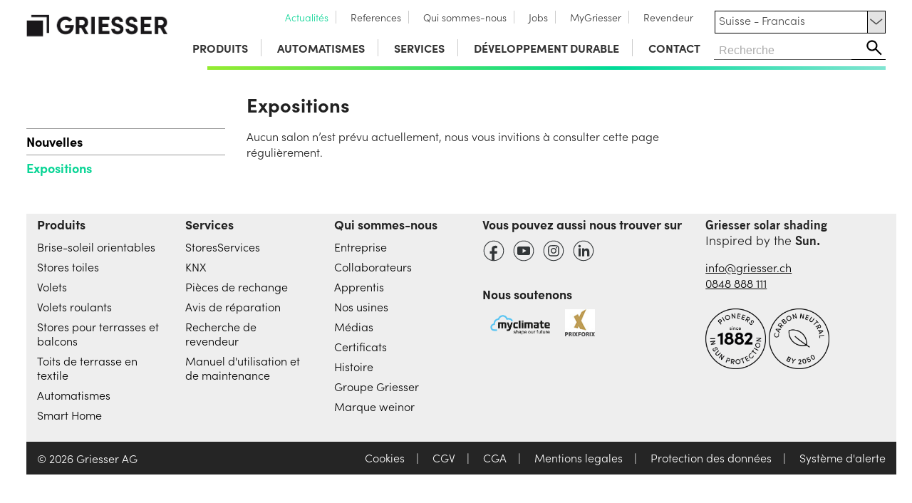

--- FILE ---
content_type: text/html; Charset=utf-8
request_url: https://www.griesser.ch/fr/actualites/expositions
body_size: 96304
content:

<!DOCTYPE html>


<html lang="fr">
<!--Escapenet GmbH, 2014-2016, PaFe,bg-->

<head>


<!-- Google Tag (gtag.js) mit Consent Mode v2 Default-Einstellungen -->
<script>
  // Definiere die dataLayer-Struktur 
  window.dataLayer = window.dataLayer || [];
  function gtag(){dataLayer.push(arguments);}

  // Standard-Zustimmungsstatus. WICHTIG: Dies muss VOR dem gtag('js', ...) Aufruf erfolgen.
  // Standardmäßig wird alles verweigert, bis der Nutzer zustimmt.
  gtag('consent', 'default', {
    'analytics_storage': 'denied',
    'ad_storage': 'denied',
    'ad_user_data': 'denied',
    'ad_personalization': 'denied'
  });
</script>


  


<!-- Lade das Haupt-Google-Tag-Skript asynchron -->
<script async src="https://www.googletagmanager.com/gtag/js?id=DC-12781346"></script>
<script>
  gtag('js', new Date());

  //gtag('config', 'G-xxxx');      // Analytics ID
  //gtag('config', 'AW-xxxx');   // Ads Conversion ID
  gtag('config', 'DC-12781346'); // NEU: Floodlight ID
  //gtag('config', '');       // Google Analytics 4 Konfiguration


</script>


<!-- START: Cookie Consent Include -->
<link rel="stylesheet" href="/consent/cookieconsent.css">
<script src="/consent/cookieconsent.umd.js"></script>
<!-- END: Cookie Consent Include -->

<script>
  function updateGtagConsentState() {
    try {
        if (typeof CookieConsent !== 'undefined') {
            const analyticsConsent = CookieConsent.acceptedCategory('analytics') ? 'granted' : 'denied';
            const adsConsent = CookieConsent.acceptedCategory('ads') ? 'granted' : 'denied';

            gtag('consent', 'update', {
                'analytics_storage': analyticsConsent,
                'ad_storage': adsConsent,
                'ad_user_data': adsConsent,
                'ad_personalization': adsConsent
            });

            console.log('Gtag Consent Updated: analytics=' + analyticsConsent + ', ads=' + adsConsent);
        } else {
            console.warn('CookieConsent object not ready for Gtag update yet.');
        }
    } catch (e) {
        console.error("Error updating Gtag consent state:", e);
    }
  }
</script>

<script defer>
function getLanguageFromPath() {
    const pathSegments = window.location.pathname.split('/');
    return pathSegments[1] || 'de';
}

const selectedLanguage = getLanguageFromPath();

const translations = {
    marketingDesc: {
        'de': 'Diese Cookies helfen uns, den Erfolg unserer Werbemaßnahmen auf Social-Media-Plattformen wie Facebook zu verstehen und Ihnen relevantere Inhalte zu zeigen. Ihre Daten k&ouml;nnen dabei von Meta (Facebook) auch in den USA verarbeitet werden.',
        'fr': 'Ces cookies nous aident à comprendre le succès de nos campagnes publicitaires sur les plateformes de médias sociaux comme Facebook et à vous présenter des contenus plus pertinents. Vos données peuvent également être traitées par Meta (Facebook) aux États-Unis.',
        'es': 'Estas cookies nos ayudan a comprender el éxito de nuestras campañas publicitarias en plataformas de redes sociales como Facebook y a mostrarle contenido más relevante. Sus datos también pueden ser procesados por Meta (Facebook) en los Estados Unidos.',
        'it': 'Questi cookie ci aiutano a comprendere il successo delle nostre campagne pubblicitarie su piattaforme di social media come Facebook e a mostrarle contenuti più pertinenti. I suoi dati possono essere trattati da Meta (Facebook) anche negli Stati Uniti.',
        'en': 'These cookies help us understand the success of our advertising campaigns on social media platforms like Facebook and show you more relevant content. Your data may also be processed by Meta (Facebook) in the USA.'
    },
	mainTitle: {
		'de': 'COOKIE EINSTELLUNGEN',
		'fr': 'PARAMÈTRES DES COOKIES',
		'es': 'AJUSTES DE COOKIES',
		'it': 'IMPOSTAZIONI DEI COOKIE',
		'en': 'COOKIE SETTINGS'	
	},
	mainDescription: {
		'de': 'Wir verwenden auf unseren Websites verschiedene propriet&auml;re Webtechnologien und Webtechnologien von Drittanbietern, einschliesslich Cookies, um Ihr Online-Erlebnis zu verbessern. Hierzu z&auml;hlen neben den Webtechnologien, die die Funktionsf&auml;higkeit der Webseiten gew&auml;hrleisten, auch Webtechnologien zur anonymen Webanalyse und zur Anzeige zielgerichteter Werbung. Ihre Nutzung ist freiwillig und bedarf Ihrer Einwilligung. Sie k&ouml;nnen Ihre Einwilligung jederzeit f&uuml;r die Zukunft widerrufen oder Ihre Einstellungen jederzeit unter „Cookie Einstellungen &auml;ndern" oder direkt in Ihrem Webbrowser &auml;ndern.',
		'fr': 'Nous utilisons diverses technologies Web propriétaires et tierces, y compris des Cookies, sur nos sites Web pour améliorer votre expérience en ligne. Outre les technologies Web qui garantissent la fonctionnalité des sites Web, cela inclut également les technologies Web pour les analyses Web anonymes et pour l\'affichage de publicités ciblées. Leur utilisation est volontaire et nécessite votre consentement. Vous pouvez révoquer votre consentement pour l\'avenir à tout moment ou modifier vos paramètres à tout moment sous "Modifier les paramètres des Cookie " ou directement dans votre navigateur Web.',
		'es': 'Utilizamos varias tecnologías web propias y de terceros, incluidas las Cookies, en nuestros sitios web para mejorar su experiencia en línea. Además de las tecnologías web que aseguran la funcionalidad de los sitios web, esto también incluye tecnologías web para análisis web anónimos y para mostrar publicidad dirigida. Su uso es voluntario y requiere su consentimiento. Puede revocar su consentimiento para el futuro en cualquier momento o cambiar su configuración en cualquier momento en "Cambiar configuración de Cookie " o directamente en su navegador web.',
		'it': 'Utilizziamo varie tecnologie web proprietarie e di terze parti, inclusi i Cookies, sui nostri siti Web per migliorare la tua esperienza online. Oltre alle tecnologie Web che garantiscono la funzionalità dei siti Web, ciò include anche le tecnologie Web per analisi Web anonime e per la visualizzazione di pubblicità mirata. Il loro utilizzo è volontario e richiede il tuo consenso. Puoi revocare il tuo consenso per il futuro in qualsiasi momento o modificare le tue impostazioni in qualsiasi momento in "Modifica impostazioni Cookie " o direttamente nel tuo browser web.',
		'en': 'We use various proprietary and third-party web technologies, including Cookies, on our websites to enhance your online experience. In addition to the web technologies that ensure the functionality of the websites, this also includes web technologies for anonymous web analyzes and for displaying targeted advertising. Their use is voluntary and requires your consent. You can revoke your consent for the future at any time or change your settings at any time under "Change Cookie settings" or directly in your web browser.'
	},
	buttonAccept: {
		'de': 'Alle akzeptieren',
		'fr': 'Tout accepter',
		'es': 'Aceptar todo',
		'it': 'Accetta tutti',
		'en': 'Accept all'	
	},
	buttonNecessary: {
		'de': 'Nur Notwendige',
		'fr': 'Uniquement les nécessaires',
		'it': 'Solo necessari',		
		'es': 'Solo necesarias',
		'en': 'Only necessary'	
	},
	buttonSettings: {
		'de': 'Individuelle Einstellungen',
		'fr': 'Paramètres individuels',
		'it': 'Impostazioni individuali',		
		'es': 'Configuraciones individuales',
		'en': 'Individual settings'	
	},
	buttonSave: {
		'de': 'Auswahl speichern',
		'fr': 'Enregistrer la sélection',
		'it': 'Salva selezione',		
		'es': 'Guardar selección',
		'en': 'Save selection'	
	},
	buttonClose: {
		'de': 'Einstellungen schließen',
		'fr': 'Fermer les paramètres',
		'it': 'Chiudi impostazioni',		
		'es': 'Cerrar configuración',
		'en': 'Close settings'	
	},
	manageCookies: {
		'de': 'Cookie Einstellungen verwalten',
		'en': 'Manage cookie settings',
		'fr': 'Gérer les paramètres des cookies',
		'it': 'Gestisci le impostazioni dei cookie',
		'es': 'Gestionar la configuración de cookies'
	},
	privacyChoices: {
		'de': 'Ihre Datenschutz-Auswahl',
		'en': 'Your privacy choices',
		'fr': 'Vos choix en matière de confidentialité',
		'it': 'Le tue scelte sulla privacy',
		'es': 'Tus opciones de privacidad'
	},
	privacyDescription: {
		'de': 'Hier k&ouml;nnen Sie Ihre Pr&auml;ferenzen bez&uuml;glich der Verarbeitung Ihrer pers&ouml;nlichen Daten festlegen. Sie k&ouml;nnen Ihre Auswahl jederzeit &uuml;berpr&uuml;fen und &auml;ndern, indem Sie dieses Panel &uuml;ber den Link in der Fußzeile oder in der Datenschutzerkl&auml;rung erneut aufrufen. Um Ihre Zustimmung zu verweigern, deaktivieren Sie die entsprechenden Schalter oder verwenden Sie die Schaltfl&auml;che "Nur Notwendige" und best&auml;tigen Sie Ihre Auswahl.',
		'en': 'Here you can set your preferences regarding the processing of your personal data. You can review and change your choices at any time by accessing this panel again via the link in the footer or in the privacy policy. To refuse your consent, deactivate the relevant toggles or use the "Only Necessary" button and confirm your selection.',
		'fr': 'Ici, vous pouvez définir vos préférences concernant le traitement de vos données personnelles. Vous pouvez revoir et modifier vos choix à tout moment en accédant à nouveau à ce panneau via le lien dans le pied de page ou dans la politique de confidentialité. Pour refuser votre consentement, désactivez les interrupteurs correspondants ou utilisez le bouton "Uniquement les nécessaires" et confirmez votre sélection.',
		'it': 'Qui puoi impostare le tue preferenze relative al trattamento dei tuoi dati personali. Puoi rivedere e modificare le tue scelte in qualsiasi momento accedendo nuovamente a questo pannello tramite il link nel piè di pagina o nella politica sulla privacy. Per rifiutare il tuo consenso, disattiva gli interruttori corrispondenti o utilizza il pulsante "Solo necessari" e conferma la tua selezione.',
		'es': 'Aquí puedes establecer tus preferencias con respecto al procesamiento de tus datos personales. Puedes revisar y cambiar tus elecciones en cualquier momento accediendo nuevamente a este panel a través del enlace en el pie de página o en la política de privacidad. Para rechazar tu consentimiento, desactiva los interruptores correspondientes o utiliza el botón "Solo necesarias" y confirma tu selección.'
	},
	strictlyNecessary: {
		'de': 'Unbedingt erforderlich',
		'en': 'Strictly necessary',
		'fr': 'Strictement nécessaire',
		'it': 'Strettamente necessario',
		'es': 'Estrictamente necesario'
	},
	descriptionNecessary: {
		'de': 'Diese Cookies und Skripte sind f&uuml;r die grundlegende Funktion der Website erforderlich und k&ouml;nnen nicht deaktiviert werden. Dazu geh&ouml;ren das Laden von Schriftarten (MyFonts), der Schutz vor Spam (Captcha) und die Bereitstellung von Support-Funktionen (Zendesk).',
		'en': 'These cookies and scripts are required for the basic function of the website and cannot be disabled. This includes loading fonts (MyFonts), spam protection (Captcha), and providing support functions (Zendesk).',
		'fr': 'Ces cookies et scripts sont nécessaires au fonctionnement de base du site web et ne peuvent pas être désactivés. Cela inclut le chargement des polices (MyFonts), la protection contre le spam (Captcha) et la fourniture de fonctions de support (Zendesk).',
		'it': 'Questi cookie e script sono necessari per il funzionamento di base del sito web e non possono essere disattivati. Ciò include il caricamento dei font (MyFonts), la protezione dallo spam (Captcha) e la fornitura di funzioni di supporto (Zendesk).',
		'es': 'Estas cookies y scripts son necesarios para el funcionamiento básico del sitio web y no se pueden desactivar. Esto incluye la carga de fuentes (MyFonts), la protección contra spam (Captcha) y la provisión de funciones de soporte (Zendesk).'
	},  
	marketing: {
		'de': 'Marketing',
		'en': 'Marketing',
		'fr': 'Marketing',
		'it': 'Marketing',
		'es': 'Marketing'
	},
	targetingAdvertising: {
		'de': 'Targeting und Werbung',
		'en': 'Targeting and advertising',
		'fr': 'Ciblage et publicité',
		'it': 'Targeting e pubblicità',
		'es': 'Segmentación y publicidad'
	},
	targetingAdvertisingDesc: {
		'de': 'Diese Cookies werden verwendet, um Werbebotschaften f&uuml;r Sie relevanter zu machen (z.B. durch Google Ads). Sie helfen uns auch, den Erfolg unserer Werbekampagnen zu messen und k&ouml;nnen von Google f&uuml;r eigene Zwecke und zur Profilbildung genutzt werden, auch in den USA. Die Daten k&ouml;nnen auch von Google in den USA verarbeitet werden. <a href="https://policies.google.com/privacy" target="_blank" rel="noopener noreferrer">Weitere Infos</a>.',
		'en': 'These cookies are used to make advertising messages more relevant to you (e.g., through Google Ads). They also help us measure the success of our advertising campaigns and may be used by Google for its own purposes and for profiling, including in the USA. The data may also be processed by Google in the USA. <a href="https://policies.google.com/privacy" target="_blank" rel="noopener noreferrer">More information</a>.',
		'fr': 'Ces cookies sont utilisés pour rendre les messages publicitaires plus pertinents pour vous (par exemple via Google Ads). Ils nous aident également à mesurer le succès de nos campagnes publicitaires et peuvent être utilisés par Google à ses propres fins et pour la création de profils, y compris aux États-Unis. Les données peuvent également être traitées par Google aux États-Unis. <a href="https://policies.google.com/privacy" target="_blank" rel="noopener noreferrer">Plus d\'informations</a>.',
		'it': 'Questi cookie vengono utilizzati per rendere i messaggi pubblicitari più rilevanti per voi (ad esempio tramite Google Ads). Ci aiutano anche a misurare il successo delle nostre campagne pubblicitarie e possono essere utilizzati da Google per i propri scopi e per la creazione di profili, anche negli Stati Uniti. I dati possono essere elaborati anche da Google negli Stati Uniti. <a href="https://policies.google.com/privacy" target="_blank" rel="noopener noreferrer">Ulteriori informazioni</a>.',
		'es': 'Estas cookies se utilizan para hacer más relevantes los mensajes publicitarios para usted (por ejemplo, a través de Google Ads). También nos ayudan a medir el éxito de nuestras campañas publicitarias y pueden ser utilizadas por Google para sus propios fines y para la creación de perfiles, incluso en Estados Unidos. Los datos también pueden ser procesados por Google en Estados Unidos. <a href="https://policies.google.com/privacy" target="_blank" rel="noopener noreferrer">Más información</a>.'
	},  
	externalContent: {
		'de': 'Externe Inhalte',
		'en': 'External content',
		'fr': 'Contenu externe',
		'it': 'Contenuti esterni',
		'es': 'Contenido externo'
	},
	externalContentDesc: {
		'de': 'Um Ihnen Videos auf unserer Website anzeigen zu können, binden wir Inhalte von YouTube ein. Wenn Sie diese Inhalte aktivieren, wird eine Verbindung zu den Servern von Google (in den USA) hergestellt. Dabei können Cookies gesetzt werden, um Ihr Sehverhalten zu analysieren und Ihnen personalisierte Werbung anzuzeigen.',
		'en': 'To be able to show you videos on our website, we embed content from YouTube. When you activate this content, a connection is established to Google\'s servers (in the USA). Cookies may be set in this process to analyze your viewing behavior and show you personalized advertising.',
		'fr': 'Pour pouvoir vous afficher des vidéos sur notre site web, nous intégrons du contenu de YouTube. Lorsque vous activez ce contenu, une connexion est établie avec les serveurs de Google (aux États-Unis). Des cookies peuvent alors être placés pour analyser votre comportement de visionnage et vous afficher de la publicité personnalisée.',
		'it': 'Per potervi mostrare video sul nostro sito web, integriamo contenuti di YouTube. Quando attivate questi contenuti, viene stabilita una connessione con i server di Google (negli Stati Uniti). In questo processo possono essere impostati cookie per analizzare il vostro comportamento di visualizzazione e mostrarvi pubblicità personalizzata.',
		'es': 'Para poder mostrarle videos en nuestro sitio web, integramos contenido de YouTube. Cuando activa este contenido, se establece una conexión con los servidores de Google (en Estados Unidos). En este proceso pueden establecerse cookies para analizar su comportamiento de visualización y mostrarle publicidad personalizada.'
	},
	moreInformation: {
		'de': 'Weitere Informationen',
		'en': 'Further information',
		'fr': 'Informations supplémentaires',
		'it': 'Ulteriori informazioni',
		'es': 'Información adicional'
	},  
	moreInformationDesc: {
		'de': 'Bei Fragen zu unserer Cookie-Richtlinie und Ihrer Auswahl kontaktieren Sie uns bitte &uuml;ber die im <a href="/fr/mentions-legales" rel="nofollow">Mentions legales</a> genannten Wege oder lesen Sie unsere <a href="/fr/protection-des-donnees" rel="nofollow">Protection des données</a>.',
		'en': 'If you have questions about our cookie policy and your choice, please contact us through the means specified in the <a href="/fr/mentions-legales" rel="nofollow">Mentions legales</a> or read our <a href="/fr/protection-des-donnees" rel="nofollow">Protection des données</a>.',
		'fr': 'Si vous avez des questions concernant notre politique de cookies et votre choix, veuillez nous contacter par les moyens indiqués dans les <a href="/fr/mentions-legales" rel="nofollow">Mentions legales</a> ou lisez notre <a href="/fr/protection-des-donnees" rel="nofollow">Protection des données</a>.',
		'it': 'Se avete domande sulla nostra politica dei cookie e sulla vostra scelta, vi preghiamo di contattarci attraverso i mezzi indicati nell\'<a href="/fr/mentions-legales" rel="nofollow">Mentions legales</a> o leggete la nostra <a href="/fr/protection-des-donnees" rel="nofollow">Protection des données</a>.',
		'es': 'Si tiene preguntas sobre nuestra política de cookies y su selección, por favor contáctenos a través de los medios indicados en el <a href="/fr/mentions-legales" rel="nofollow">Mentions legales</a> o lea nuestra <a href="/fr/protection-des-donnees" rel="nofollow">Protection des données</a>.'
	},
	myServices: {
		'de': 'Dienst|Dienste',
		'en': 'Service|Services',
		'fr': 'Service|Services',
		'it': 'Servizio|Servizi',
		'es': 'Servicio|Serviceos'	
	},
	// Cookie Table Translations
	cookieTableCaption: {
		'de': 'Verwendete Cookies',
		'en': 'Cookies used',
		'fr': 'Cookies utilisés',
		'it': 'Cookie utilizzati',
		'es': 'Cookies utilizadas'
	},
	cookieTableHeaderName: {
		'de': 'Cookie',
		'en': 'Cookie',
		'fr': 'Cookie',
		'it': 'Cookie',
		'es': 'Cookie'
	},
	cookieTableHeaderDomain: {
		'de': 'Domain',
		'en': 'Domain',
		'fr': 'Domaine',
		'it': 'Dominio',
		'es': 'Dominio'
	},
	cookieTableHeaderDesc: {
		'de': 'Beschreibung',
		'en': 'Description',
		'fr': 'Description',
		'it': 'Descrizione',
		'es': 'Descripción'
	},
	// Marketing Cookie Descriptions
	cookieFbpDesc: {
		'de': 'Wird von Facebook verwendet, um Werbeprodukte auszuliefern.',
		'en': 'Used by Facebook to deliver advertising products.',
		'fr': 'Utilisé par Facebook pour diffuser des produits publicitaires.',
		'it': 'Utilizzato da Facebook per fornire prodotti pubblicitari.',
		'es': 'Utilizado por Facebook para entregar productos publicitarios.'
	},
	cookieFbcDesc: {
		'de': 'Speichert die Klick-Informationen von Facebook-Anzeigen.',
		'en': 'Stores click information from Facebook ads.',
		'fr': 'Stocke les informations de clic des publicités Facebook.',
		'it': 'Memorizza le informazioni sui clic dagli annunci di Facebook.',
		'es': 'Almacena información de clics de anuncios de Facebook.'
	},
	// Ads Cookie Descriptions
	cookieGclDesc: {
		'de': 'Google Ads: Misst Klicks, die zu Conversions f&uuml;hren (Conversion Linker).',
		'en': 'Google Ads: Measures clicks leading to conversions (Conversion Linker).',
		'fr': 'Google Ads : Mesure les clics menant à des conversions (Conversion Linker).',
		'it': 'Google Ads: Misura i clic che portano a conversioni (Conversion Linker).',
		'es': 'Google Ads: Mide los clics que llevan a conversiones (Conversion Linker).'
	},
	cookieIdeDesc: {
		'de': 'Google Marketing Platform: Wird f&uuml;r die Auslieferung und das Targeting von Anzeigen verwendet.',
		'en': 'Google Marketing Platform: Used for ad delivery and targeting.',
		'fr': 'Google Marketing Platform : Utilisé pour la diffusion et le ciblage des annonces.',
		'it': 'Google Marketing Platform: Utilizzato per la consegna e il targeting degli annunci.',
		'es': 'Google Marketing Platform: Utilizado para la entrega y segmentación de anuncios.'
	},
	yourDomain: {
		'de': 'Ihre Domain',
		'en': 'Your domain',
		'fr': 'Votre domaine',
		'it': 'Il tuo dominio',
		'es': 'Su dominio'
	},
	// Service Labels
	serviceMyfonts: {
		'de': 'MyFonts (Schriftarten)',
		'en': 'MyFonts (Fonts)',
		'fr': 'MyFonts (Polices)',
		'it': 'MyFonts (Caratteri)',
		'es': 'MyFonts (Fuentes)'
	},
	serviceCaptcha: {
		'de': 'Spam-Schutz (Captcha)',
		'en': 'Spam Protection (Captcha)',
		'fr': 'Protection anti-spam (Captcha)',
		'it': 'Protezione spam (Captcha)',
		'es': 'Protección contra spam (Captcha)'
	},
	serviceZendesk: {
		'de': 'Zendesk (Live-Chat & Support)',
		'en': 'Zendesk (Live Chat & Support)',
		'fr': 'Zendesk (Chat en direct & Support)',
		'it': 'Zendesk (Chat dal vivo & Supporto)',
		'es': 'Zendesk (Chat en vivo y soporte)'
	},
	serviceFacebookPixel: {
		'de': 'Facebook Pixel',
		'en': 'Facebook Pixel',
		'fr': 'Facebook Pixel',
		'it': 'Facebook Pixel',
		'es': 'Facebook Pixel'
	},
	serviceGoogleMarketing: {
		'de': 'Google Marketing Platform (Floodlight & Ads)',
		'en': 'Google Marketing Platform (Floodlight & Ads)',
		'fr': 'Google Marketing Platform (Floodlight & Ads)',
		'it': 'Google Marketing Platform (Floodlight & Ads)',
		'es': 'Google Marketing Platform (Floodlight & Ads)'
	},
	serviceGoogleMaps: {
		'de': 'Google Maps',
		'en': 'Google Maps',
		'fr': 'Google Maps',
		'it': 'Google Maps',
		'es': 'Google Maps'
	},
	serviceYoutube: {
		'de': 'YouTube Video Player',
		'en': 'YouTube Video Player',
		'fr': 'Lecteur vidéo YouTube',
		'it': 'Lettore video YouTube',
		'es': 'Reproductor de video YouTube'
	}
};

function getTranslation(key, lang) {
    return translations[key][lang] || translations[key]['en'];
}

const marketingDescription = getTranslation('marketingDesc', selectedLanguage);
const consentTitle = getTranslation('mainTitle', selectedLanguage);
const consentDescription = getTranslation('mainDescription', selectedLanguage);
const btnAccept = getTranslation('buttonAccept', selectedLanguage);
const btnNecessary = getTranslation('buttonNecessary', selectedLanguage);
const btnSettings = getTranslation('buttonSettings', selectedLanguage);
const btnSave = getTranslation('buttonSave', selectedLanguage);
const btnClose = getTranslation('buttonClose', selectedLanguage);
const TextmanageCookies = getTranslation('manageCookies', selectedLanguage);
const TextprivacyChoices = getTranslation('privacyChoices', selectedLanguage);
const TextprivacyDescription = getTranslation('privacyDescription', selectedLanguage);
const TextstrictlyNecessary = getTranslation('strictlyNecessary', selectedLanguage);
const TextDescriptionNecessary = getTranslation('descriptionNecessary', selectedLanguage);
const TextMarketing = getTranslation('marketing', selectedLanguage);
const TextDescriptionMarketing = getTranslation('marketingDesc', selectedLanguage);
const TextTargetingAdvertising = getTranslation('targetingAdvertising', selectedLanguage);
const TextDescriptionAdvertising = getTranslation('targetingAdvertisingDesc', selectedLanguage);
const TextExternalContent = getTranslation('externalContent', selectedLanguage);
const TextDescriptionExternalContent = getTranslation('externalContentDesc', selectedLanguage);
const TextMoreInformations = getTranslation('moreInformation', selectedLanguage);
const TextDescriptionMore = getTranslation('moreInformationDesc', selectedLanguage);
const varDienste = getTranslation('myServices', selectedLanguage);

// Cookie Table translations
const cookieTableCaption = getTranslation('cookieTableCaption', selectedLanguage);
const cookieTableHeaderName = getTranslation('cookieTableHeaderName', selectedLanguage);
const cookieTableHeaderDomain = getTranslation('cookieTableHeaderDomain', selectedLanguage);
const cookieTableHeaderDesc = getTranslation('cookieTableHeaderDesc', selectedLanguage);
const cookieFbpDesc = getTranslation('cookieFbpDesc', selectedLanguage);
const cookieFbcDesc = getTranslation('cookieFbcDesc', selectedLanguage);
const cookieGclDesc = getTranslation('cookieGclDesc', selectedLanguage);
const cookieIdeDesc = getTranslation('cookieIdeDesc', selectedLanguage);
const yourDomain = getTranslation('yourDomain', selectedLanguage);

// Service Labels
const serviceMyfonts = getTranslation('serviceMyfonts', selectedLanguage);
const serviceCaptcha = getTranslation('serviceCaptcha', selectedLanguage);
const serviceZendesk = getTranslation('serviceZendesk', selectedLanguage);
const serviceFacebookPixel = getTranslation('serviceFacebookPixel', selectedLanguage);
const serviceGoogleMarketing = getTranslation('serviceGoogleMarketing', selectedLanguage);
const serviceGoogleMaps = getTranslation('serviceGoogleMaps', selectedLanguage);
const serviceYoutube = getTranslation('serviceYoutube', selectedLanguage);

document.addEventListener('DOMContentLoaded', function() {
  var intCookieExpires = 2;

  if (typeof CookieConsent === 'undefined') {
      console.error('CookieConsent library not loaded!');
      return;
  }

  try {
    CookieConsent.run({
        cookie: {
            name: 'cc_cookie_griesser',
            expiresAfterDays: intCookieExpires,
        },

        guiOptions: {
            consentModal: { layout: 'cloud inline', position: 'bottom center', equalWeightButtons: true, flipButtons: false },
            preferencesModal: { layout: 'box', equalWeightButtons: true, flipButtons: false }
        },

        onFirstConsent: ({cookie}) => {
            console.log('onFirstConsent fired', cookie);
            updateGtagConsentState();
        },
        onConsent: ({cookie}) => {
            console.log('onConsent fired!', cookie);
            updateGtagConsentState();
        },
        onChange: ({changedCategories, changedServices}) => {
            console.log('onChange fired!', changedCategories, changedServices);
            updateGtagConsentState();
            if (changedCategories.includes('youtube')) {
                location.reload();
            }
        },

        onModalReady: ({modalName}) => { console.log('ready:', modalName); },
        onModalShow: ({modalName}) => { console.log('visible:', modalName); },
        onModalHide: ({modalName}) => { console.log('hidden:', modalName); },

        categories: {
            necessary: {
                enabled: true,
                readOnly: true,
                services: {
                    myfonts: { label: serviceMyfonts },
                    captcha: { label: serviceCaptcha },
                    zendesk: { label: serviceZendesk }
                }
            },
            marketing: {
                enabled: false,
                readOnly: false,
                description: marketingDescription,
                autoClear: {
                    cookies: [
                        { name: '_fbp' },
                        { name: '_fbc' }
                    ]
                },
                services: {
                    facebookPixel: {
                        label: serviceFacebookPixel,
                        onAccept: () => {
                            console.log('Facebook Pixel consent accepted. Initializing.');
                            if (typeof fbq === 'function') {
                                fbq('init', '119397005351153');
                                fbq('track', 'PageView');
                            }
                        },
                        onReject: () => {
                            console.log('Facebook Pixel consent rejected.');
                        }
                    }
                }
            },
            ads: {
                enabled: false,
                readOnly: false,
                description: TextDescriptionAdvertising,
                autoClear: {
                    cookies: [
                        { name: 'IDE', domain: '.doubleclick.net' },
                        { name: 'DSID', domain: '.doubleclick.net' }, 
                        { name: 'test_cookie', domain: '.doubleclick.net' },
                        { name: /^_gcl_/, domain: location.hostname }
                    ]
                },
                services: {
                    googleMarketingPlatform: {
                        label: serviceGoogleMarketing,
                        onAccept: () => {
                            console.log('Ads category accepted. Triggering Floodlight event.');
                            gtag('event', 'conversion', {
                              'allow_custom_scripts': true,
                              'send_to': 'DC-12781346/gries0/gries0+standard'
                            });
                        },
                        onReject: () => {
                            console.log('Ads category rejected.');
                        }
                    }
                }
            },		
            gmaps: {
                enabled: false,
                readOnly: false,
                autoClear: {
                    cookies: [
                        { name: 'NID', domain: '.google.com' }, 
                        { name: 'CONSENT', domain: '.google.com' }
                    ]
                },
                services: {
                    googleMaps: {
                        label: serviceGoogleMaps
                    }
                }
            },
            youtube: {
                enabled: false,
                readOnly: false,
                description: TextDescriptionExternalContent,
                autoClear: {
                    cookies: [
                        { name: 'YSC', domain: '.youtube-nocookie.com' },
                        { name: 'VISITOR_INFO1_LIVE', domain: '.youtube-nocookie.com' },
                        { name: 'PREF', domain: '.youtube-nocookie.com' },
                        { name: 'NID', domain: '.google.com' }, 
                        { name: 'CONSENT', domain: '.google.com' }
                    ]
                },
                services: {
                    youtube: {
                        label: serviceYoutube
                    }
                }
            }			
        },

        language: {
            default: 'de',
            translations: {
                de: {
                    consentModal: {
                        title: consentTitle,
                        description: consentDescription,
                        acceptAllBtn: btnAccept,
                        acceptNecessaryBtn: btnNecessary,
                        showPreferencesBtn: btnSettings,
                        closeIconLabel: btnClose,
                        footer: `
                            <a href="/fr/mentions-legales" rel="nofollow">Mentions legales</a>
                            <a href="/fr/protection-des-donnees" rel="nofollow">Protection des données</a>
                        `
                    },
                    preferencesModal: {
                        title: TextmanageCookies,
                        acceptAllBtn: btnAccept,
                        acceptNecessaryBtn: btnNecessary,
                        savePreferencesBtn: btnSave,
                        closeIconLabel: btnClose,
                        serviceCounterLabel: varDienste,
                        sections: [
                            {
                                title: TextprivacyChoices,
                                description: TextprivacyDescription,
                            },
                            {
                                title: TextstrictlyNecessary,
                                description: TextDescriptionNecessary,
                                linkedCategory: 'necessary',
                            },
                            {
                                title: TextMarketing,
                                description: TextDescriptionMarketing,
                                linkedCategory: 'marketing',
                                cookieTable: {
                                    caption: cookieTableCaption,
                                    headers: { 
                                        name: cookieTableHeaderName, 
                                        domain: cookieTableHeaderDomain, 
                                        desc: cookieTableHeaderDesc 
                                    },
                                    body: [
                                        { name: '_fbp', domain: yourDomain, desc: cookieFbpDesc },
                                        { name: '_fbc', domain: yourDomain, desc: cookieFbcDesc }
                                    ]
                                }
                            },
                            {
                                title: TextTargetingAdvertising,
                                description: TextDescriptionAdvertising,
                                linkedCategory: 'ads',
                                cookieTable: {
                                    caption: cookieTableCaption,
                                    headers: { 
                                        name: cookieTableHeaderName, 
                                        domain: cookieTableHeaderDomain, 
                                        desc: cookieTableHeaderDesc 
                                    },
                                    body: [
                                        { name: '_gcl_au', domain: yourDomain, desc: cookieGclDesc },
                                        { name: 'IDE, DSID', domain: '.doubleclick.net', desc: cookieIdeDesc }
                                    ]
                                }
                            },
                            {
                                title: TextExternalContent,
                                description: TextDescriptionExternalContent,
                                linkedCategory: 'youtube'
                            },							
                            {
                                title: TextMoreInformations,
                                description: TextDescriptionMore
                            }
                        ]
                    }
                },
                fr: {
                    consentModal: {
                        title: consentTitle,
                        description: consentDescription,
                        acceptAllBtn: btnAccept,
                        acceptNecessaryBtn: btnNecessary,
                        showPreferencesBtn: btnSettings,
                        closeIconLabel: btnClose,
                        footer: `
                            <a href="/fr/mentions-legales" rel="nofollow">Mentions legales</a>
                            <a href="/fr/protection-des-donnees" rel="nofollow">Protection des données</a>
                        `
                    },
                    preferencesModal: {
                        title: TextmanageCookies,
                        acceptAllBtn: btnAccept,
                        acceptNecessaryBtn: btnNecessary,
                        savePreferencesBtn: btnSave,
                        closeIconLabel: btnClose,
                        serviceCounterLabel: varDienste,
                        sections: [
                            {
                                title: TextprivacyChoices,
                                description: TextprivacyDescription,
                            },
                            {
                                title: TextstrictlyNecessary,
                                description: TextDescriptionNecessary,
                                linkedCategory: 'necessary',
                            },
                            {
                                title: TextMarketing,
                                description: TextDescriptionMarketing,
                                linkedCategory: 'marketing',
                                cookieTable: {
                                    caption: cookieTableCaption,
                                    headers: { 
                                        name: cookieTableHeaderName, 
                                        domain: cookieTableHeaderDomain, 
                                        desc: cookieTableHeaderDesc 
                                    },
                                    body: [
                                        { name: '_fbp', domain: yourDomain, desc: cookieFbpDesc },
                                        { name: '_fbc', domain: yourDomain, desc: cookieFbcDesc }
                                    ]
                                }
                            },
                            {
                                title: TextTargetingAdvertising,
                                description: TextDescriptionAdvertising,
                                linkedCategory: 'ads',
                                cookieTable: {
                                    caption: cookieTableCaption,
                                    headers: { 
                                        name: cookieTableHeaderName, 
                                        domain: cookieTableHeaderDomain, 
                                        desc: cookieTableHeaderDesc 
                                    },
                                    body: [
                                        { name: '_gcl_au', domain: yourDomain, desc: cookieGclDesc },
                                        { name: 'IDE, DSID', domain: '.doubleclick.net', desc: cookieIdeDesc }
                                    ]
                                }
                            },
                            {
                                title: TextExternalContent,
                                description: TextDescriptionExternalContent,
                                linkedCategory: 'youtube'
                            },							
                            {
                                title: TextMoreInformations,
                                description: TextDescriptionMore
                            }
                        ]
                    }
                },
                es: {
                    consentModal: {
                        title: consentTitle,
                        description: consentDescription,
                        acceptAllBtn: btnAccept,
                        acceptNecessaryBtn: btnNecessary,
                        showPreferencesBtn: btnSettings,
                        closeIconLabel: btnClose,
                        footer: `
                            <a href="/fr/mentions-legales" rel="nofollow">Mentions legales</a>
                            <a href="/fr/protection-des-donnees" rel="nofollow">Protection des données</a>
                        `
                    },
                    preferencesModal: {
                        title: TextmanageCookies,
                        acceptAllBtn: btnAccept,
                        acceptNecessaryBtn: btnNecessary,
                        savePreferencesBtn: btnSave,
                        closeIconLabel: btnClose,
                        serviceCounterLabel: varDienste,
                        sections: [
                            {
                                title: TextprivacyChoices,
                                description: TextprivacyDescription,
                            },
                            {
                                title: TextstrictlyNecessary,
                                description: TextDescriptionNecessary,
                                linkedCategory: 'necessary',
                            },
                            {
                                title: TextMarketing,
                                description: TextDescriptionMarketing,
                                linkedCategory: 'marketing',
                                cookieTable: {
                                    caption: cookieTableCaption,
                                    headers: { 
                                        name: cookieTableHeaderName, 
                                        domain: cookieTableHeaderDomain, 
                                        desc: cookieTableHeaderDesc 
                                    },
                                    body: [
                                        { name: '_fbp', domain: yourDomain, desc: cookieFbpDesc },
                                        { name: '_fbc', domain: yourDomain, desc: cookieFbcDesc }
                                    ]
                                }
                            },
                            {
                                title: TextTargetingAdvertising,
                                description: TextDescriptionAdvertising,
                                linkedCategory: 'ads',
                                cookieTable: {
                                    caption: cookieTableCaption,
                                    headers: { 
                                        name: cookieTableHeaderName, 
                                        domain: cookieTableHeaderDomain, 
                                        desc: cookieTableHeaderDesc 
                                    },
                                    body: [
                                        { name: '_gcl_au', domain: yourDomain, desc: cookieGclDesc },
                                        { name: 'IDE, DSID', domain: '.doubleclick.net', desc: cookieIdeDesc }
                                    ]
                                }
                            },
                            {
                                title: TextExternalContent,
                                description: TextDescriptionExternalContent,
                                linkedCategory: 'youtube'
                            },							
                            {
                                title: TextMoreInformations,
                                description: TextDescriptionMore
                            }
                        ]
                    }
                },
                it: {
                    consentModal: {
                        title: consentTitle,
                        description: consentDescription,
                        acceptAllBtn: btnAccept,
                        acceptNecessaryBtn: btnNecessary,
                        showPreferencesBtn: btnSettings,
                        closeIconLabel: btnClose,
                        footer: `
                            <a href="/fr/mentions-legales" rel="nofollow">Mentions legales</a>
                            <a href="/fr/protection-des-donnees" rel="nofollow">Protection des données</a>
                        `
                    },
                    preferencesModal: {
                        title: TextmanageCookies,
                        acceptAllBtn: btnAccept,
                        acceptNecessaryBtn: btnNecessary,
                        savePreferencesBtn: btnSave,
                        closeIconLabel: btnClose,
                        serviceCounterLabel: varDienste,
                        sections: [
                            {
                                title: TextprivacyChoices,
                                description: TextprivacyDescription,
                            },
                            {
                                title: TextstrictlyNecessary,
                                description: TextDescriptionNecessary,
                                linkedCategory: 'necessary',
                            },
                            {
                                title: TextMarketing,
                                description: TextDescriptionMarketing,
                                linkedCategory: 'marketing',
                                cookieTable: {
                                    caption: cookieTableCaption,
                                    headers: { 
                                        name: cookieTableHeaderName, 
                                        domain: cookieTableHeaderDomain, 
                                        desc: cookieTableHeaderDesc 
                                    },
                                    body: [
                                        { name: '_fbp', domain: yourDomain, desc: cookieFbpDesc },
                                        { name: '_fbc', domain: yourDomain, desc: cookieFbcDesc }
                                    ]
                                }
                            },
                            {
                                title: TextTargetingAdvertising,
                                description: TextDescriptionAdvertising,
                                linkedCategory: 'ads',
                                cookieTable: {
                                    caption: cookieTableCaption,
                                    headers: { 
                                        name: cookieTableHeaderName, 
                                        domain: cookieTableHeaderDomain, 
                                        desc: cookieTableHeaderDesc 
                                    },
                                    body: [
                                        { name: '_gcl_au', domain: yourDomain, desc: cookieGclDesc },
                                        { name: 'IDE, DSID', domain: '.doubleclick.net', desc: cookieIdeDesc }
                                    ]
                                }
                            },
                            {
                                title: TextExternalContent,
                                description: TextDescriptionExternalContent,
                                linkedCategory: 'youtube'
                            },							
                            {
                                title: TextMoreInformations,
                                description: TextDescriptionMore
                            }
                        ]
                    }
                },
                en: {
                    consentModal: {
                        title: consentTitle,
                        description: consentDescription,
                        acceptAllBtn: btnAccept,
                        acceptNecessaryBtn: btnNecessary,
                        showPreferencesBtn: btnSettings,
                        closeIconLabel: btnClose,
                        footer: `
                            <a href="/fr/mentions-legales" rel="nofollow">Mentions legales</a>
                            <a href="/fr/protection-des-donnees" rel="nofollow">Protection des données</a>
                        `
                    },
                    preferencesModal: {
                        title: TextmanageCookies,
                        acceptAllBtn: btnAccept,
                        acceptNecessaryBtn: btnNecessary,
                        savePreferencesBtn: btnSave,
                        closeIconLabel: btnClose,
                        serviceCounterLabel: varDienste,
                        sections: [
                            {
                                title: TextprivacyChoices,
                                description: TextprivacyDescription,
                            },
                            {
                                title: TextstrictlyNecessary,
                                description: TextDescriptionNecessary,
                                linkedCategory: 'necessary',
                            },
                            {
                                title: TextMarketing,
                                description: TextDescriptionMarketing,
                                linkedCategory: 'marketing',
                                cookieTable: {
                                    caption: cookieTableCaption,
                                    headers: { 
                                        name: cookieTableHeaderName, 
                                        domain: cookieTableHeaderDomain, 
                                        desc: cookieTableHeaderDesc 
                                    },
                                    body: [
                                        { name: '_fbp', domain: yourDomain, desc: cookieFbpDesc },
                                        { name: '_fbc', domain: yourDomain, desc: cookieFbcDesc }
                                    ]
                                }
                            },
                            {
                                title: TextTargetingAdvertising,
                                description: TextDescriptionAdvertising,
                                linkedCategory: 'ads',
                                cookieTable: {
                                    caption: cookieTableCaption,
                                    headers: { 
                                        name: cookieTableHeaderName, 
                                        domain: cookieTableHeaderDomain, 
                                        desc: cookieTableHeaderDesc 
                                    },
                                    body: [
                                        { name: '_gcl_au', domain: yourDomain, desc: cookieGclDesc },
                                        { name: 'IDE, DSID', domain: '.doubleclick.net', desc: cookieIdeDesc }
                                    ]
                                }
                            },
                            {
                                title: TextExternalContent,
                                description: TextDescriptionExternalContent,
                                linkedCategory: 'youtube'
                            },							
                            {
                                title: TextMoreInformations,
                                description: TextDescriptionMore
                            }
                        ]
                    }
                }
            }
        }
    });
  } catch(e) {
    console.error("Error running CookieConsent configuration:", e);
  }
});
</script>
	
  <meta charset="utf-8" />
  <meta name="viewport" content="width=device-width, initial-scale=1, maximum-scale=1, user-scalable=no" />

  <title>Expositions | Griesser Suisse</title>

  <link rel="author" href="/humans.txt" />
  <link rel="icon" href="/favicon.ico">

  
  <link rel="stylesheet" href="/griesser-global/styles/min/global-styles.min.css?v=1.2" />
  <link rel="stylesheet" href="/griesser-global/styles/min/global-frontend-styles.min.css?v=1.2" />
  <link rel="stylesheet" href="/styles/frontend-styles.min.css?v=1.9" />
  <link rel="stylesheet" href="/styles/frontend-module-styles.min.css?v=1.2.1" />
  <link rel="stylesheet" href="/styles/sidebar-contact.css" />
  <link rel="stylesheet" href="/styles/themen/smart-home.css" />
  <link rel="stylesheet" href="/styles/smart-home-product.css" />
  
  <link rel="stylesheet" href="/styles/frontend-styles-refresh-2021.min.css?v=1.1" />
  <link rel="stylesheet" href="/styles/refresh-2021/standorte.css" />
  <link rel="stylesheet" href="/styles/refresh-2021/themen-smart-home-new.css?v=2" />

  
  <script src="/griesser-global/scripts/min/global-scripts.min.js?v=1.1"></script>
  <script src="/griesser-global/scripts/min/global-frontend-scripts.min.js?v=1.1"></script>
  <script src="/scripts/frontend-head-scripts.min.js?v=1.2"></script>
  <style>
  .iconWeinor{display:flex; align-items:center;justify-content:space-between;}
  
#lstMetaNavigation {
  display: flex;
  flex-wrap: nowrap;
}

#lstMetaNavigation li {
  margin-right: 10px; /* Optional: Abstand zwischen den Elementen */
  white-space: nowrap; /* Verhindert Zeilenumbrüche innerhalb der li-Elemente */
  flex-shrink: 0; /* Verhindert, dass die Elemente schrumpfen */
  
}

#lstMetaNavigation a {
  display: block; /* Stellt sicher, dass der gesamte Bereich des li-Elements klickbar ist */
}

/* Nachhaltigkeit und "über uns" verschoben */  
 .submen-container {
    display: none; /* Das Submenü standardmäßig ausgeblendet */
    position: absolute; /* Für Overlay-Anzeige */
    topxx: 100%; /* Direkt unter dem übergeordneten Element */
    left: 120px;;
    /* background-color: white;*/ 
	  
	background: linear-gradient(90deg,rgba(149,236,48,1) 0,rgba(0,218,152,1) 60%,rgba(129,229,210,1) 100%);
    box-shadowx: 0 4px 8px rgba(0, 0, 0, 0.1); /* Schatten für den Overlay-Effekt */
    z-index: 1000;
    list-style: none; /* Entfernt Standard-Aufzählungszeichen */
    box-shadow: 10px 10px 15px rgba(0, 0, 0, 0.2); /* X-Versatz | Y-Versatz | Unschärfe | Schattenfarbe */

    paddingx: 0;
    marginx: 0;
}
.submen-container li {
    display: block !important; /* Stellt sicher, dass die <li>-Elemente untereinander angeordnet werden */
    padding: 5px 5px; /* Optionaler Abstand für die einzelnen Elemente */
	border: none !important;
	
}
.submen-container li a {
    text-decoration: none; /* Entfernt die Unterstreichung von Links */
    color: #000 !important; /* Textfarbe */
}
.submen-container li a:hover {
    background-color: #f0f0f0 !important; /* Hover-Effekt für Links */
}
.submen-href:hover {
    background-color: #f0f0f0 !important; /* Hover-Effekt für Links */
}
.myGriesser-offset {
	width:300px !important;
	white-space:nowrap
	}

/* alte menu css gewünscht deshalb deaktiviert

.automation-offset {
 
	padding-top:10px;
	width:250px !important;
	white-space:nowrap;
	margin-top:17px;
	margin-left:-230px;
	font-size:12px;
	}
	
.automation .submen-href a:visited {
	color:#000 !important;
}
*/	

/* Verstecke das "Über uns" Element auf mobilen Geräten */
@media only screen and (max-width: 767px) {
    li.aboutus {
        display: none;
    }
}
  </style>

  <script src="/scripts/langs/fr.js" async></script>

  <script>
	landAbk = 'ch';
	spracheAbk = 'fr';
	gaLandTrackerID = 'SwitzerlandTracker';
  </script>
  
  <script src="/scripts/jquery.download-r.js"></script>
  <script>
  	$(document).ready(function(){
  	  $(document).downloadr();
  	});
  </script>
  
  <script src="/scripts/jquery.form.min.js"></script>
<!-- beginn -->
<!-- ende -->


  <!-- ***************************** FLOODLIGHT ******************************************************* -->
	<!-- 
	Beginn des allgemeinen Snippets: bitte nicht entfernen
	Fügen Sie dieses Snippet zwischen dem <head>- und </head>-Tag auf jeder Seite Ihrer Website ein.
	-->
	<!-- Google tag (gtag.js) -->
	<!--
	script  type="text/plain" data-cookiecategory="analytics" async src="https://www.googletagmanager.com/gtag/js?id=DC-12781346"></script
	-->
	
	<script  type="text/plain" data-cookiecategory="analytics">
  //console.log("TagManager allowed");
  let script = document.createElement('script');
  script.async = true; 
  script.src = "https://www.googletagmanager.com/gtag/js?id=DC-12781346";

  document.head.appendChild(script);

  //console.log("gTag allowed");
	  window.dataLayer = window.dataLayer || [];
	  function gtag(){dataLayer.push(arguments);}
	  gtag('js', new Date());

	  gtag('config', 'DC-12781346');
	  gtag('event', 'conversion', {
		'allow_custom_scripts': true,
		'send_to': 'DC-12781346/gries0/gries0+standard'
	  });
	
	
	/*
	Ereignis-Snippet für griesser.ch - Capture All auf https://www.griesser.ch: bitte nicht entfernen.
	Fügen Sie dieses Snippet auf Seiten mit Ereignissen ein, für die Sie das Tracking eingerichtet haben. 
	Erstellungsdatum: 03/31/2023
	*/


	
	  // scripte gtag zusammen geführt
	</script>

	<noscript>
	<img  src="https://ad.doubleclick.net/ddm/activity/src=12781346;type=gries0;cat=gries0;dc_lat=;dc_rdid=;tag_for_child_directed_treatment=;tfua=;npa=;gdpr=${GDPR};gdpr_consent=${GDPR_CONSENT_755};ord=1?" width="1" height="1" alt=""/>
	</noscript>	
	<!-- Ende des allgemeinen Snippets: bitte nicht entfernen -->
	<!-- ***************************** FLOODLIGHT ******************************************************* -->

  

  
  <!-- Google Tag Manager --> 
  <script  type="text/plain" data-cookiecategory="analytics">
  (function(w,d,s,l,i){w[l]=w[l]||[];w[l].push({'gtm.start': new Date().getTime(),event:'gtm.js'});var f=d.getElementsByTagName(s)[0], j=d.createElement(s),dl=l!='dataLayer'?'&l='+l:'';j.async=true;j.src= 'https://www.googletagmanager.com/gtm.js?id='+i+dl;f.parentNode.insertBefore(j,f); })(window,document,'script','dataLayer','GTM-PC69CT2');
  </script> 
  <!-- End Google Tag Manager -->

</head>
<body>
<!-- 	Google Tag Manager (noscript)	der No-Script-Bereich sollte möglichst nicht im Header-Bereich stehen. --> 
<noscript>
	<iframe src= https://www.googletagmanager.com/ns.html?id=GTM-PC69CT2 height="0" width="0" style="display:none;visibility:hidden"></iframe>
</noscript> 
<!-- End Google Tag Manager (noscript) -->

  

  <!--Layout-->
  <div id="divLayout" class="off-canvas-wrap">

    <!--offCanvasInnerWrap-->
    <div class="inner-wrap">

      <!--################### Off-Canvas Navigation ###################-->
      <a id="aLogoMobile" href="/fr/home" class="show-for-medium-down"><img src="/images/logos/logo-refresh-2021.svg" alt=""></a>

      <nav class="tab-bar show-for-medium-down">
        <section class="left-small">
          <a class="left-off-canvas-toggle menu-icon hamburger" href="#"><span>Menu</span></a>
        </section>
        <section class="right-small">
          <a class="right-off-canvas-toggle menu-icon language" href="#"><span>Langue</span></a>
        </section>
      </nav>

      <!--Mobile: Haupt-Navigation-->
      <aside class="left-off-canvas-menu">

        <div><a href="/fr/home">Home</a></div>

        <div><a class="accordion-link">Produits</a></div>
        <ul class="accordion-container">
          <li ><a href="/fr/produits/brise-soleil-orientables">Brise-soleil orientables</a></li>
<li ><a href="/fr/produits/stores-toiles">Stores toiles</a></li>
<li ><a href="/fr/produits/volets">Volets</a></li>
<li ><a href="/fr/produits/volets-roulants">Volets roulants</a></li>
<li ><a href="/fr/produits/stores-pour-terrasses-et-balcons">Stores pour terrasses et balcons</a></li>
<li ><a href="/fr/produits/toits-de-terrasse-en-textile">Toits de terrasse en textile</a></li>
<li ><a href="/fr/produits/automatismes">Automatismes</a></li>

        </ul>

		<!-- Themen einblenden -->
		

			  
        <div><a class="accordion-link">Automatismes</a></div>
        <ul class="accordion-container" style="height: 0px; overflow: hidden;">
			<li>
			  <a href="/fr/automation">Automatismes</a>
			</li>
			  <li><a href="/fr/automation/smarthome">Smart Home.</a>
				<ul style="display:block" ;="">
				  <li><a href="/fr/produits/automatismes/automatismes-radio/biline">BiLine Radiocommande</a></li>
				  <li><a href="/fr/produits/automatismes/capteurs/capteurs-commandes-et-accessoires">Accessoires & Composants</a></li>
				</ul>
			</li>
			<li>
			  <a href="/fr/automation/smartbuilding">Smart Building</a>
				<ul style="display:block" ;="">
				  <li><a href="/fr/automation/smartbuilding/solutions">Solutions</a></li>
				  <li><a href="/fr/automation/smartbuilding/references">References Smart Building</a></li>
				  <li><a href="/fr/automation/smartbuilding/griesser-knx-academy"> Griesser KNX Academy</a></li>
				  <li><a href="/fr/automation/smartbuilding/knx-automation-batiments">KNX Automation Batiments</a></li>
				  <li><a href="/fr/automation/smartbuilding/gbus">gBus</a></li>
				  <li><a href="/fr/automation/smartbuilding/easytec">Easy Tec</a></li>
				  <li><a href="/fr/automation/smartbuilding/accessoires-composants">Accessoires & Composants</a></li>
				  
				</ul>
			</li>
        </ul>
			  
			  
			  <!--Themen Link-->
			  
				<!-- <div><a href="/fr/sujets/smart-home-fr/41">Smart Home</a></div> -->
			  

        <div><a class="accordion-link">Services</a></div>
        <ul class="accordion-container">
          
			<li>
			  <a href="/fr/services/storesservice">StoresServices</a>
			  
				<ul style="display:block";>
				  <li><a href="/fr/services/storesservice/7-jours-24-heures"  >Atteignable 7 jours et 24 heures</a></li>
<li><a href="/fr/services/storesservice/facility-management"  >Facility Management</a></li>

				</ul>
			          
			</li>
		
			<li>
			  <a href="/fr/services/knx/knx">KNX</a>
			  
				<ul style="display:block";>
				  <li><a href="/fr/services/knx/knx/griesser-knx-academy"  >Griesser KNX Academy</a></li>

				</ul>
			          
			</li>
		<li><a href="/fr/services/pieces-de-rechange"  >Pièces de rechange</a></li>
<li><a href="/fr/services/avis-de-reparation"  >Avis de réparation</a></li>
<li><a href="/fr/services/recherche-de-revendeur"  >Recherche de revendeur</a></li>
<li><a href="/fr/services/manuel-d-utilisation-et-de-maintenance"  >Manuel d'utilisation et de maintenance</a></li>

        </ul>

		

		
		<div><a class="accordion-link">Qui sommes-nous</a></div>		
        <ul class="accordion-container">
          <li><a href="/fr/qui-sommes-nous/entreprise"  >Entreprise</a></li>
<li><a href="/fr/qui-sommes-nous/collaboratuers"  >Collaborateurs</a></li>
<li><a href="/fr/qui-sommes-nous/apprentis"  >Apprentis</a></li>
<li><a href="/fr/qui-sommes-nous/nos-usines"  >Nos usines</a></li>
<li><a href="https://media.griesser.ch/fr" target="_blank" >Médias</a></li>
<li><a href="/fr/qui-sommes-nous/certificats"  >Certificats</a></li>
<li><a href="/fr/qui-sommes-nous/histoire"  >Histoire</a></li>

        </ul>
		

		
		<div><a  href="//sustainability.griesser.com">Développement durable</a></div>
		
 
        <div><a class="accordion-link">Contact</a></div>
        <ul class="accordion-container">
          <li><a href="/fr/contacter/contacter"  >Contacter</a></li>
<li><a href="/fr/contacter/lieux"  >Lieux</a></li>

        </ul>

        <ul>
		  

<li><a href="/fr/actualites">Actualités</a></li>

<li><a href="/fr/references">References</a></li>


		<li class="aboutus">
<a href="#"  class="showSubmen">
Qui sommes-nous
</a>
<ul class="submen-container">
<li><a href="/fr/qui-sommes-nous/entreprise"  >Entreprise</a></li>
<li><a href="/fr/qui-sommes-nous/collaboratuers"  >Collaborateurs</a></li>
<li><a href="/fr/qui-sommes-nous/apprentis"  >Apprentis</a></li>
<li><a href="/fr/qui-sommes-nous/nos-usines"  >Nos usines</a></li>
<li><a href="https://media.griesser.ch/fr" target="_blank" >Médias</a></li>
<li><a href="/fr/qui-sommes-nous/certificats"  >Certificats</a></li>
<li><a href="/fr/qui-sommes-nous/histoire"  >Histoire</a></li>
<li><a href="/fr/sujets/parrainage/75/">Parrainage</a></li><li><a href="https://griesser.solutions/griesser-group/?lang=fr" target="_blank" rel="noopener">Groupe Griesser</a></li><li><a href="https://www.weinor.ch" target="_blank" rel="noopener">Marque weinor&nbsp;&nbsp;&nbsp;</a></li></ul>


  <li style="clear:both;"><a href="/fr/jobs/postes-vacants">Jobs</a></li>

    <li class="mygriesser">
        <a href="#"  class="showSubmen">
            MyGriesser
        </a>
        <div class="mygriesserinfo myGriesser-offset submen-container">
		<a href="https://www.mygriesser.ch/" target="myGriesser">
            <p class="submen-href">MyGriesser<br>
                <span>La plateforme pour les revendeurs</span>
            </p>
		</a>
        </div>
    </li>
<li><a title="/fr/revendeur" href="/fr/revendeur">Revendeur</a></li>
        </ul>

      </aside>

      <!--Mobile: Sprach- und Länderwahl-->
      <aside class="right-off-canvas-menu">
        

<div><span>Suisse</span>
  <ul>
    <li><a href="/switch/ch/de/?sid=40" title="Deutsch">DE</a></li>
    <li><a href="/switch/ch/fr/?sid=40" title="Français">FR</a></li>
    <li><a href="/switch/ch/it/?sid=40" title="Italiano">IT</a></li>
    <li><a href="/switch/ch/en/?sid=40" title="English">EN</a></li>
  </ul>
</div>

<div><span>Allemagne</span>
  <ul>
    <li><a href="/switch/de/de/?sid=40" title="Deutsch">DE</a></li>
    <li><a href="/switch/de/en/?sid=40" title="English">EN</a></li>
  </ul>
</div>

<div><span>Autriche</span>
  <ul>
    <li><a href="/switch/at/de/?sid=40" title="Deutsch">DE</a></li>
    <li><a href="/switch/at/en/?sid=40" title="English">EN</a></li>
  </ul>
</div>

<div><span>Espagne</span>
  <ul>
    <li><a href="/switch/es/es/?sid=40" title="Español">ES</a></li>
    <li><a href="/switch/es/en/?sid=40" title="English">EN</a></li>
  </ul>
</div>

<div><span>France</span>
  <ul>
    <li><a href="/switch/fr/fr/?sid=40" title="Français">FR</a></li>
    <li><a href="/switch/fr/en/?sid=40" title="English">EN</a></li>
  </ul>
</div>

<div><span>Italie</span>
  <ul>
    <li><a href="/switch/it/it/?sid=40" title="Italiano">IT</a></li>
    <li><a href="/switch/it/en/?sid=40" title="English">EN</a></li>
  </ul>
</div>

<div><span>Reste de l'Europe</span>
  <ul>
    <li><a href="/switch/eu/en/?sid=40" title="English">EN</a></li>
    <li><a href="/switch/eu/de/?sid=40" title="Deutsch">DE</a></li>
  </ul>
</div>
      </aside>
      <!--################### Off-Canvas Navigation End ###################-->


      <!--Header-->
      <div class="main-section">

        <header class="hide-for-medium-down">

          <!--Logo und Navigation-->
          <div class="row">

            <!--Logo-->
            <div class="large-3 medium-3 small-6 columns logo">
              <a href="/fr/home"><img id="imgLogo" src="/images/logos/logo-refresh-2021.svg" alt="Griesser Logo" /></a>
            </div>

			
            <div class="large-4 large-offset-5 hide-for-medium-down columns">

			
              <!--Meta-Navigation-->
              <ul id="lstMetaNavigation">
			   
               <!-- <li><a href="/fr/home">Home</a></li>-->
			   
				

<li><a href="/fr/actualites">Actualités</a></li>

<li><a href="/fr/references">References</a></li>


		<li class="aboutus">
<a href="#"  class="showSubmen">
Qui sommes-nous
</a>
<ul class="submen-container">
<li><a href="/fr/qui-sommes-nous/entreprise"  >Entreprise</a></li>
<li><a href="/fr/qui-sommes-nous/collaboratuers"  >Collaborateurs</a></li>
<li><a href="/fr/qui-sommes-nous/apprentis"  >Apprentis</a></li>
<li><a href="/fr/qui-sommes-nous/nos-usines"  >Nos usines</a></li>
<li><a href="https://media.griesser.ch/fr" target="_blank" >Médias</a></li>
<li><a href="/fr/qui-sommes-nous/certificats"  >Certificats</a></li>
<li><a href="/fr/qui-sommes-nous/histoire"  >Histoire</a></li>
<li><a href="/fr/sujets/parrainage/75/">Parrainage</a></li><li><a href="https://griesser.solutions/griesser-group/?lang=fr" target="_blank" rel="noopener">Groupe Griesser</a></li><li><a href="https://www.weinor.ch" target="_blank" rel="noopener">Marque weinor&nbsp;&nbsp;&nbsp;</a></li></ul>


  <li style="clear:both;"><a href="/fr/jobs/postes-vacants">Jobs</a></li>

    <li class="mygriesser">
        <a href="#"  class="showSubmen">
            MyGriesser
        </a>
        <div class="mygriesserinfo myGriesser-offset submen-container">
		<a href="https://www.mygriesser.ch/" target="myGriesser">
            <p class="submen-href">MyGriesser<br>
                <span>La plateforme pour les revendeurs</span>
            </p>
		</a>
        </div>
    </li>
<li><a title="/fr/revendeur" href="/fr/revendeur">Revendeur</a></li>
              </ul>

              <!--Sprach- und Länderwahl-->
              <div id="divLand">
                <label class="dropdown">Suisse - Francais</label>
				 <div class="nav">

<div><span>Suisse</span>
  <ul>
    <li><a href="/switch/ch/de/?sid=40" title="Deutsch">DE</a></li>
    <li><a href="/switch/ch/fr/?sid=40" title="Français">FR</a></li>
    <li><a href="/switch/ch/it/?sid=40" title="Italiano">IT</a></li>
    <li><a href="/switch/ch/en/?sid=40" title="English">EN</a></li>
  </ul>
</div>

<div><span>Allemagne</span>
  <ul>
    <li><a href="/switch/de/de/?sid=40" title="Deutsch">DE</a></li>
    <li><a href="/switch/de/en/?sid=40" title="English">EN</a></li>
  </ul>
</div>

<div><span>Autriche</span>
  <ul>
    <li><a href="/switch/at/de/?sid=40" title="Deutsch">DE</a></li>
    <li><a href="/switch/at/en/?sid=40" title="English">EN</a></li>
  </ul>
</div>

<div><span>Espagne</span>
  <ul>
    <li><a href="/switch/es/es/?sid=40" title="Español">ES</a></li>
    <li><a href="/switch/es/en/?sid=40" title="English">EN</a></li>
  </ul>
</div>

<div><span>France</span>
  <ul>
    <li><a href="/switch/fr/fr/?sid=40" title="Français">FR</a></li>
    <li><a href="/switch/fr/en/?sid=40" title="English">EN</a></li>
  </ul>
</div>

<div><span>Italie</span>
  <ul>
    <li><a href="/switch/it/it/?sid=40" title="Italiano">IT</a></li>
    <li><a href="/switch/it/en/?sid=40" title="English">EN</a></li>
  </ul>
</div>

<div><span>Reste de l'Europe</span>
  <ul>
    <li><a href="/switch/eu/en/?sid=40" title="English">EN</a></li>
    <li><a href="/switch/eu/de/?sid=40" title="Deutsch">DE</a></li>
  </ul>
</div></div>
              </div>
            </div>

          </div><!--row end-->


          <!--Haupt-Navigation (Haupt-Punkte) und Suche-->
          <div class="row">

            <!--Haupt-Navigation-->
			<nav class="large-12 columns">
			  <ul id="lstHauptNavigation">
                <li><a id="aProdukte" href="javascript:void(0);">Produits</a></li>

				<!-- Themen einblenden -->
				

					  <!--Themen Link-->
					  
						<li>
							<a href="#">Automatismes</a>
							<ul>
								<li><a href="/fr/automation" data-land="ch" data-lang="fr" >Automatismes. Un aperçu.</a></li>
								<li><a href="/fr/automation/smarthome">Smart Home</a></li>
								<li><a href="/fr/automation/smartbuilding">Smart Building</a></li>
							</ul>
						</li>   
						
	
					    

                <li>
                  <a href="/fr/services">Services</a>
                  <ul>
			<li>
			  <a href="/fr/services/storesservice">StoresServices</a>
			          
			</li>
		
			<li>
			  <a href="/fr/services/knx/knx">KNX</a>
			          
			</li>
		<li><a href="/fr/services/pieces-de-rechange"  >Pièces de rechange</a></li>
<li><a href="/fr/services/avis-de-reparation"  >Avis de réparation</a></li>
<li><a href="/fr/services/recherche-de-revendeur"  >Recherche de revendeur</a></li>
<li><a href="/fr/services/manuel-d-utilisation-et-de-maintenance"  >Manuel d'utilisation et de maintenance</a></li>
</ul>
                </li>


				
				<li><a href="//sustainability.griesser.com/fr" target="_blank" rel="noopener">Développement durable</a></li>	


  
                <li>
                  <a href="/fr/contact">Contact</a>
                  <ul><li><a href="/fr/contacter/contacter"  >Contacter</a></li>
<li><a href="/fr/contacter/lieux"  >Lieux</a></li>
</ul>
                </li>
			  </ul>
			</nav>

            <!--Suche-->
			<div id="divSearch" class="large-3">
			  <input type="text" id="tbxSuchen" maxlength="100" value="" placeholder="Recherche">
			  <a href="javascript:void(0)" onclick="siteSearch('fr','recherche')" class="button postfix icon-search"></a>
			</div>

          </div><!--row end-->


          <!--Haupt-Navigation (Aufklapp-Menü)-->
          <div class="row">

            <!--Produkte-Navigation ++ -->
			
            <div id="lstProdukteBigmenu" class="large-12 medium-12 columns">
				<div class="lstProdukteBigmenu-background"></div>
              <div class="row"><div class="large-12 medium-12 columns end">
<div class="row"><h2 class="hauptnavigation-set" data-title="1">Protection solaire devant la fenêtre</h2><ul class="large-3 medium-3 columns"><li ><a href="/fr/produits/brise-soleil-orientables"  class="overview-link" >Brise-soleil orientables</a></li>
<li class="uebersicht-link"><a href="/fr/produits/brise-soleil-orientables">Aperçu </a></li>
<li><a href="/fr/produits/brise-soleil-orientables/brise-soleil-tout-metal/metalunic"><span class="name">Metalunic *</span></a></li>
<li><a href="/fr/produits/brise-soleil-orientables/brise-soleil-tout-metal/metalunic-sinus"><span class="name">Metalunic Sinus *</span></a></li>
<li><a href="/fr/produits/brise-soleil-orientables/brise-soleil-metallique-a-lames-reliees/grinotex"><span class="name">Grinotex *</span></a></li>
<li><a href="/fr/produits/brise-soleil-orientables/brise-soleil-metallique-a-lames-reliees/grinotex-sinus"><span class="name">Grinotex Sinus *</span></a></li>
<li><a href="/fr/produits/brise-soleil-orientables/brise-soleil-a-lames-reliees/lamisol"><span class="name">Lamisol</span></a></li>
<li><a href="/fr/produits/brise-soleil-orientables/brise-soleil-a-lames-reliees/lamisol-vento"><span class="name">Lamisol Vento</span></a></li>
<li><a href="/fr/produits/brise-soleil-orientables/brise-soleil-a-lames-reliees/lamisol-system"><span class="name">Lamisol System</span></a></li>
<li><a href="/fr/produits/brise-soleil-orientables/brise-soleil-a-lames-plates/aluflex"><span class="name">Aluflex</span></a></li>
<li><a href="/fr/produits/brise-soleil-orientables/brise-soleil/solomatic"><span class="name">Solomatic</span></a></li>
<li><a href="/fr/produits/brise-soleil-orientables/brise-soleil/solomatic-system"><span class="name">Solomatic System</span></a></li>
</ul>
<ul class="large-3 medium-3 columns"><li ><a href="/fr/produits/stores-toiles"  class="overview-link" >Stores toiles</a></li>
<li class="uebersicht-link"><a href="/fr/produits/stores-toiles">Aperçu </a></li>
<li><a href="/fr/produits/stores-toiles/zip-store-toile-verticale/solozip"><span class="name">Solozip *</span></a></li>
<li><a href="/fr/produits/stores-toiles/store-toile-verticale/soloscreen"><span class="name">Soloscreen</span></a></li>
<li><a href="/fr/produits/stores-toiles/store-enroulable-interieur/soloroll"><span class="name">Soloroll</span></a></li>
</ul>
<ul class="large-3 medium-3 columns"><li ><a href="/fr/produits/volets"  class="overview-link" >Volets</a></li>
<li class="uebersicht-link"><a href="/fr/produits/volets">Aperçu </a></li>
<li><a href="/fr/produits/volets/coulissants/volets-a-pantographes"><span class="name">Volets à pantographes *</span></a></li>
<li><a href="/fr/produits/volets/coulissants/volets-coulissants"><span class="name">Volets coulissants *</span></a></li>
<li><a href="/fr/produits/volets/coulissants/volets-coulissants-pliants"><span class="name">Volets coulissants pliants *</span></a></li>
<li><a href="/fr/produits/volets/battants/volets-battants-avec-precadre"><span class="name">Volets battants avec précadre</span></a></li>
<li><a href="/fr/produits/volets/battants/volets-battants-avec-cadre-de-montage"><span class="name">Volets battants avec cadre de montage</span></a></li>
<li><a href="/fr/produits/volets/battants/volets-battants-traditionnels"><span class="name">Volets battants traditionnels</span></a></li>
</ul>
<ul class="large-3 medium-3 columns"><li ><a href="/fr/produits/volets-roulants"  class="overview-link" >Volets roulants</a></li>
<li class="uebersicht-link"><a href="/fr/produits/volets-roulants">Aperçu </a></li>
<li><a href="/fr/produits/volets-roulants/volet-roulant-traditionnel/minicolor"><span class="name">Minicolor</span></a></li>
<li><a href="/fr/produits/volets-roulants/volet-roulant-traditionnel/alucolor"><span class="name">Alucolor</span></a></li>
<li><a href="/fr/produits/volets-roulants/volet-roulant-traditionnel/rolpac"><span class="name">Rolpac *</span></a></li>
<li><a href="/fr/produits/volets-roulants/volet-roulant-traditionnel/tradi-pur"><span class="name">Tradi PUR</span></a></li>
<li><a href="/fr/produits/volets-roulants/volet-roulant-monobloc/renobloc"><span class="name">Renobloc</span></a></li>
<li><a href="/fr/produits/volets-roulants/volet-roulant-monobloc/reno-integro"><span class="name">Reno Integro</span></a></li>
</ul>
</div></div>

</div><div class="row">
<!--Produkte Expert Info (new)	-->
<div class="row">
<div class="large-12 medium-12 columns"  style="margin-left:15px!important;">
<span class="expert-info"><p>* Ces produits sont exclusivement disponibles auprès de l’équipe Griesser et de nos partenaires spécialisés Experts.<br />Les partenaires spécialisés Experts bénéficient d’une formation aux produits spécifique et vous garantissent un montage conforme.</p></span>
</div>
</div>
<div class="large-6 medium-6 columns">
<div class="row"><h2 class="hauptnavigation-set" data-title="2">Protection solaire sur la terrasse</h2><ul class="large-6 medium-6 columns"><li ><a href="/fr/produits/stores-pour-terrasses-et-balcons"  class="overview-link" >Stores pour terrasses et balcons</a></li>
<li class="uebersicht-link"><a href="/fr/produits/stores-pour-terrasses-et-balcons">Aperçu </a></li>
<li><a href="/fr/produits/stores-pour-terrasses-et-balcons/stores-bannes-a-caisson/opal-design"><span class="name">Opal Design</span></a></li>
<li><a href="/fr/produits/stores-pour-terrasses-et-balcons/stores-bannes-a-caisson/cassita"><span class="name">Cassita</span></a></li>
<li><a href="/fr/produits/stores-pour-terrasses-et-balcons/stores-bannes-a-caisson/smaila"><span class="name">Smaila</span></a></li>
<li><a href="/fr/produits/stores-pour-terrasses-et-balcons/stores-bannes-a-caisson/g-4000"><span class="name">G 4000</span></a></li>
<li><a href="/fr/produits/stores-pour-terrasses-et-balcons/stores-bannes-ouverts/topas"><span class="name">Topas</span></a></li>
<li><a href="/fr/produits/stores-pour-terrasses-et-balcons/stores-bannes-ouverts/g-2000"><span class="name">G 2000</span></a></li>
<li><a href="/fr/produits/stores-pour-terrasses-et-balcons/lecran-lateral/paravento"><span class="name">Paravento</span></a></li>
</ul>
<ul class="large-6 medium-6 columns"><li ><a href="/fr/produits/toits-de-terrasse-en-textile"  class="overview-link" >Toits de terrasse en textile</a></li>
<li class="uebersicht-link"><a href="/fr/produits/toits-de-terrasse-en-textile">Aperçu </a></li>
<li><a href="/fr/produits/toits-de-terrasse-en-textile/toit-de-terrasses-en-textile/pergotex"><span class="name">PergoTex</span></a></li>
<li><a href="/fr/produits/toits-de-terrasse-en-textile/toit-de-terrasses-en-textile/plaza-viva"><span class="name">Plaza Viva</span></a></li>
<li><a href="/fr/produits/toits-de-terrasse-en-textile/stores-pour-jardins-hiver/wgm-top"><span class="name">WGM Top</span></a></li>
<li><a href="/fr/produits/toits-de-terrasse-en-textile/stores-pour-jardins-hiver/sottezza"><span class="name">Sottezza</span></a></li>
</ul>
</div></div>

<div class="large-3 medium-3 columns end">
<div class="row"><h2 class="hauptnavigation-set" data-title="3">Automatismes.</h2><ul class="large-12 medium-12 columns"><li  class="uebersicht-link" ><a href="/fr/automation" >Aperçu.</a></li>
<li class="uebersicht-link"><a href="/fr/automation/smarthome">Smart Home</a></li><li class="name"><a href="/fr/produits/automatismes/automatismes-radio/biline">BiLine Radiocommande</a></li><li class="name"><a href="/fr/produits/automatismes/capteurs/capteurs-commandes-et-accessoires">Accessoires & Composants</a></li><li class="uebersicht-link"><a href="/fr/automation/smartbuilding">Smart Building</a></li><li class="name"><a href="/fr/automation/smartbuilding/solutions">Solutions</a></li><li class="name"><a href="/fr/automation/smartbuilding/references">References Smart Building</a></li><li class="name"><a href="/fr/automation/smartbuilding/griesser-knx-academy">Griesser KNX-Academy</a></li><li class="name"><a href="/fr/automation/smartbuilding/knx-automation-batiments">KNX Automation Batiments</a></li><li class="name"><a href="/fr/automation/smartbuilding/gbus">gBus</a></li><li class="name"><a href="/fr/automation/smartbuilding/accessoires-composants">Accessoires & Composants</a></li></ul>
</div></div>
</div>

                <!--Produkte "Expert" Info	-->
                <div class="row">
                  <div class="large-12 medium-12 columns">
                    <span class="expert-info"></span>
                  </div>
                </div>
			

              

			</div>

          </div><!--row end-->

        </header>

		
<script>
	$(document).ready(function(){
		$(document).on('click', function(event) {
			// Prüft, ob der Klick außerhalb des Containers oder des Menü-Links erfolgt ist
			if (!$(event.target).closest('.submen-container, .showSubmen').length) {
				$('.submen-container').hide(); // Blendet alle Submenüs aus
			}
		});			
		$('.showSubmen').on('click', function(event) {
			
			$("#lstHauptNavigation ul").css("display", "none");
			$("#lstProdukteBigmenu").css("display","none");

			event.preventDefault(); // Verhindert das Neuladen der Seite
			// Alle anderen Submenüs ausblenden
			$('.submen-container').not($(this).next('.submen-container')).hide();

			// Nur das direkt zum Klick-Element gehörende Submenü ein- oder ausblenden
			$(this).next('.submen-container').toggle();
		});
	})
</script>
		<!--
		<div class="sidebar-contact">
			<div class="close">
				<img src="/images/icons/close.svg" alt="Close icon" />
			</div>
			<div class="icons">
				<div class="icon contact" data-toggle="#adress">
					<img src="/images/icons/person.svg" alt="Contact icon">
				</div>
				<div class="icon mail" data-toggle="#mail">
					<img src="/images/icons/mail.svg" alt="Mail icon">
				</div>
				
			</div>

			<div class="inner">
				<div class="box adress" id="adress">
					<address>
						Griesser AG<br />
						Tänikonerstrasse 3<br />
						8355 Aadorf<br />
						Suisse
				    </address>
					Téléphone <a href="tel:0848888111">0848 888 111</a><br />
				</div>
				<div class="box mail" id="mail">
					<p>
					<a href="mailto:info@griesser.ch">info@griesser.ch</a>
					</p>
				</div>
			</div>
		</div>

		<script>
			$(document).ready(function(){
				// If sidebar is closed: animate close & remove all active boxes
				$('.sidebar-contact .close').on('click', function(){
					$(this).parents('.sidebar-contact').removeClass('expanded');
					$('.sidebar-contact .inner .box.active').removeClass('active').hide();
				});

				// If sidebar icon is klicked: animate open, remove all active boxes and set the chosen box to visible
				$('.sidebar-contact .icon:not([data-link])').on('click', function(){
					$('.sidebar-contact .inner .box.active').removeClass('active').hide();

					if(!$('.sidebar-contact').hasClass('expanded')){
						$(this).parents('.sidebar-contact').toggleClass('expanded');
					}

					$($(this).data('toggle')).toggleClass('active');
					$($(this).data('toggle')).fadeIn(250);
				});
			});
		</script>
		-->

		
        <!--Content-->


<section class="row">

  <div class="large-3 columns hide-for-medium-down">
	
    <ul id="lstSubNavigation" class="sub-navigation">
	  <li><a href="/fr/actualites/nouvelles"  >Nouvelles</a></li>
<li><a href="/fr/actualites/expositions"  >Expositions</a></li>

    </ul>
  </div>
  
  <div class="large-9 medium-9 small-12 columns">
  
    <h1>Expositions</h1>
    
    <!--Headerbilder-->
    

    <!--Titel-->
    <div class="row">
             
      <div class="large-8 medium-12 small-12 columns beschreibung">
        
        
          
          <!--Keine Events vorhanden, Platzhalter-Text anzeigen-->
          <div class="row">
            <div class="large-12 medium-12 small-12 columns">
              <p>Aucun salon n’est prévu actuellement, nous vous invitions à consulter cette page régulièrement.</p>
            </div>
          </div>
        
        
        
      </div>
      
      
      
          
    </div>
    
  </div>
  
</section>

<style>
.target-row {background-color:#eeeeee;}
.container-footer {
    
    display: table;
    
	margin-left:15px;
	

}

footer {
	margin-right:-15px;}
</style>
        

		  

          <!--Themen-->
		  


        <!--Footer-->
        <footer>

          <div class="row container-footer target-row">

            <!--Navigation-->
            <div class="large-6 hide-for-medium-down columns target-row " >
              <div id="divFooterNavigation" class="row" >

                <div class="large-4 columns">
                  <h4>Produits</h4>
                  <ul>
                    <li ><a href="/fr/produits/brise-soleil-orientables">Brise-soleil orientables</a></li>
<li ><a href="/fr/produits/stores-toiles">Stores toiles</a></li>
<li ><a href="/fr/produits/volets">Volets</a></li>
<li ><a href="/fr/produits/volets-roulants">Volets roulants</a></li>
<li ><a href="/fr/produits/stores-pour-terrasses-et-balcons">Stores pour terrasses et balcons</a></li>
<li ><a href="/fr/produits/toits-de-terrasse-en-textile">Toits de terrasse en textile</a></li>
<li ><a href="/fr/produits/automatismes">Automatismes</a></li>

					<!-- Themen einblenden -->
					

						  <!--Themen Link-->
						  

							<li><a href="/fr/sujets/smart-home-fr/41">Smart Home</a></li>

						  
                  </ul>
                </div>

                <div class="large-4 columns">
                  <h4>Services</h4>
                  <ul>
                    
			<li>
			  <a href="/fr/services/storesservice">StoresServices</a>
			          
			</li>
		
			<li>
			  <a href="/fr/services/knx/knx">KNX</a>
			          
			</li>
		<li><a href="/fr/services/pieces-de-rechange"  >Pièces de rechange</a></li>
<li><a href="/fr/services/avis-de-reparation"  >Avis de réparation</a></li>
<li><a href="/fr/services/recherche-de-revendeur"  >Recherche de revendeur</a></li>
<li><a href="/fr/services/manuel-d-utilisation-et-de-maintenance"  >Manuel d'utilisation et de maintenance</a></li>

                  </ul>
                </div>

                <div class="large-4 columns">
                  <h4>Qui sommes-nous</h4>
                  <ul>
                    <li><a href="/fr/qui-sommes-nous/entreprise"  >Entreprise</a></li>
<li><a href="/fr/qui-sommes-nous/collaboratuers"  >Collaborateurs</a></li>
<li><a href="/fr/qui-sommes-nous/apprentis"  >Apprentis</a></li>
<li><a href="/fr/qui-sommes-nous/nos-usines"  >Nos usines</a></li>
<li><a href="https://media.griesser.ch/fr" target="_blank" >Médias</a></li>
<li><a href="/fr/qui-sommes-nous/certificats"  >Certificats</a></li>
<li><a href="/fr/qui-sommes-nous/histoire"  >Histoire</a></li>

					
					<!-- sponsoring start -- auch in head.inc.asp

					
								<li><a href="/fr/sujets/parrainage/75/">Parrainage</a></li>
					
					
					sponsoring end -->
					
					
					<li><a href="https://griesser.solutions/griesser-group/?lang=fr" target="_blank">Groupe Griesser</a></li><li><a href="https://www.weinor.ch" target="_blank">Marque weinor</a></li>	
					
		
                  </ul>
                </div>

              </div>
			</div>

            <!--Social-Media + Engagement-->
            <div class="large-3 columns target-row">
              <div class="row">

                <!--Social-Media-->
                <div class="columns">
                  <h4>Vous pouvez aussi nous trouver sur</h4>
                  <ul class="social-media-links">
                    <li><a href="https://www.facebook.com/griesser.suisse/" target="_blank"><img src="/images/icons/social-media/facebook.svg" alt="" /></a></li><li><a href="https://www.youtube.com/channel/UCgDcB8vIj4HKqkaWEVs9toA" target="_blank"><img src="/images/icons/social-media/youtube.svg" alt="" /></a></li><li><a href="https://www.instagram.com/griesser.group/" target="_blank"><img src="/images/icons/social-media/instagram.svg" alt="" /></a></li><li><a href="https://www.linkedin.com/company/griesser-ag/" target="_blank"><img src="/images/icons/social-media/linkedin.svg" alt="" /></a></li>
                  </ul>
                </div>

                <!--Engagement-->
                <div class="columns">
                  <h4>Nous soutenons</h4>
                  <ul class="engagement-links">
                    <li><a href="http://www.myclimate.ch" target="_blank"><img src="/images/logos/myclimate-logo.png" alt="myClimate" style="height:44px;" /></a></li>
                    <li><a href="http://www.fassadenaward.ch" target="_blank"><img src="/images/logos/prixforix-logo-50x45.jpg" alt="PRIXFORIX" style="height:38px;" /></a></li>
                  </ul>
                </div>

              </div>
			</div>

            <!--Adresse-->
            <div id="divFooterAdresse" class="large-3 columns target-row">
              <div class="row">
                <div class="columns">

                  <h4 style="font-weight: normal;"><b>Griesser solar shading</b><br/>Inspired by the <b>Sun.</b></h4>
                  <address>
					
                  </address>
                  <p class="mail"><a href="mailto:info@griesser.ch">info@griesser.ch</a><br />
								  <a href="tel:0848 888 111">0848 888 111</a></p>
								  
				<div style="justify-content: flex-end; gap: 10px; max-width: 100%; margin-top:25px;">
				  <img src="/images/logos/Pioneers_black_cmyk.png" style="max-width: 30%;">
				  <img src="/images/logos/Carbon-neutral_black_cmyk.png" style="max-width: 30%;">
				</div>				  
				  <br/>
				  <br/>
				  <br/>
				  <br/>

                </div>

              </div>
            </div>

          </div>

          <div class="row sub-footer">
            <div class="columns">
			  <div class="background">
			  &copy; 2026 Griesser AG
				<ul>
						<li>
						<a href="#" onclick="CookieConsent.showPreferences(); return false;">
							Cookies
						</a>
						</li>
					<li><a href="/fr/cgv" rel="nofollow">CGV</a></li>
			  
					
							<li><a href="/pdf/Allgemeine Einkaufsbedingungen Griesser Gruppe V2_FR.pdf" rel="nofollow">CGA</a></li>
						
					<li><a href="/fr/mentions-legales" rel="nofollow">Mentions legales</a></li>
					
					
					
					<li><a href="/fr/protection-des-donnees" rel="nofollow">Protection des données</a></li>
					
					
					<li><p><a href="https://app.whistle-report.com/report/b9aa353c-c6fd-46d5-b0fb-c8560a1de391" target="_blank">Système d'alerte</a></p></li>
				</ul>
			  </div>
            </div>
          </div>

        </footer>


      </div><!--main-section end-->

    </div><!--inner-wrap end-->

  </div><!--divLayout end-->

  <!-- Mobile contact footer -->
<!--
  <div class="mobile-contact">
	<div class="inner">
		<div class="contact-nav">
			<div class="button" data-btn-toggle="#panel1">
				<img src="/images/icons/person.svg" alt="Contact icon">
			</div>
			<div class="button" data-btn-toggle="#panel2">
				<img src="/images/icons/mail.svg" alt="Mail icon">
			</div>
			
		</div>
		<div class="content">
			<div id="panel1" class="contact-panel">
				<address>
					Griesser AG<br />
					Tänikonerstrasse 3<br />
					8355 Aadorf<br />
					Suisse
				</address>
				<p>
				Téléphone <a href="tel:0848888111">0848 888 111</a><br />
				</p>
			</div>
			<div id="panel2" class="contact-panel">
				<p style="margin: 0">
				<a href="mailto:info@griesser.ch">info@griesser.ch</a>
				</p>
			</div>
		</div>
	</div>
  </div>
-->
  <script type="text/javascript">
	$(window).scroll(function() {
		var scroll = $(window).scrollTop();

		if (scroll >= 150) {
			$(".mobile-contact").addClass('show');
			$("footer").addClass('mobile-contact-active');
		}
	});

	$('.contact-nav .button:not([data-link])').on('click', function(){
		// Close active panels
		var activePanel = $(this).parents('.contact-nav').find('.button.active').data('btn-toggle');

		if(activePanel !== $(this).data('btn-toggle')){
			$(activePanel).slideToggle();
			$(this).parents('.contact-nav').find('.button.active').toggleClass('active');
		}

		var toggleElement = $(this).data('btn-toggle');
		$(this).toggleClass('active');
		$(toggleElement).slideToggle();

		if($('.contact-nav .button.active').length > 0){
			$('.mobile-contact').addClass('active');
		}
	});

	$('[data-link]').on('click', function(){
		var link = $(this).data('link');
		window.open(link, "_blank");
	});
	
// MK 20.2.2025 Untermenupunkte können jetzt bei klick auf document geschlossen werden	
document.addEventListener("click", function (event) {
    // Alle offenen Menüs abrufen
    let openMenus = document.querySelectorAll("#lstHauptNavigation ul[style='display: block;']");

    openMenus.forEach(function (menu) {
        // Prüfen, ob der Klick innerhalb des Menüs oder auf einen Menüpunkt erfolgt
        if (!menu.contains(event.target) && !menu.parentElement.contains(event.target)) {
            menu.style.display = "none"; // Menü ausblenden
        }
    });
});

// Menü öffnen beim Klick auf den Hauptmenüpunkt
document.querySelectorAll("#lstHauptNavigation > li > a").forEach(function (menuLink) {
    menuLink.addEventListener("click", function (event) {
        let submenu = this.nextElementSibling;
        if (submenu && submenu.tagName === "UL") {
            event.preventDefault(); // Verhindert das Navigieren nur, wenn ein Untermenü existiert
            submenu.style.display = submenu.style.display === "block" ? "none" : "block";
        }
    });
});

	
  </script>

  <div id="divTemp"></div>

  
  <script src="/scripts/frontend-foot-scripts.min.js?v=1.3"></script>
    <script type="text/plain"  data-cookiecategory="analytics">
	  //Google Analytics
(function(i,s,o,g,r,a,m){i['GoogleAnalyticsObject']=r;i[r]=i[r]||function()
{
(i[r].q=i[r].q||[]).push(arguments)},i[r].l=1*new Date();a=s.createElement(o),
m=s.getElementsByTagName(o)[0];a.async=1;a.src=g;m.parentNode.insertBefore(a,m)
})

(window,document,'script','//www.google-analytics.com/analytics.js','ga');

// Old Property
ga('create', 'UA-35789247-1', 'auto');
ga('require', 'displayfeatures');
ga('send', 'pageview', {'anonymizeIp': true});

// Worldwide Tracking
ga('create', 'UA-60112425-1', 'auto', {'name': 'WorldwideTracker'}); 
ga('WorldwideTracker.require', 'displayfeatures');
ga('WorldwideTracker.send', 'pageview');

// Switzerland Tracking
ga('create', 'UA-60112425-2', 'auto', {'name': 'SwitzerlandTracker'}); 
ga('SwitzerlandTracker.require', 'displayfeatures');
ga('SwitzerlandTracker.send', 'pageview', {'anonymizeIp': true});
    </script>
  

	<!-- Modifizierter Facebook Pixel Code (ohne automatische Initialisierung) -->
	<script>
	!function(f,b,e,v,n,t,s)
	{if(f.fbq)return;n=f.fbq=function(){n.callMethod?
	n.callMethod.apply(n,arguments):n.queue.push(arguments)};
	if(!f._fbq)f._fbq=n;n.push=n;n.loaded=!0;n.version='2.0';
	n.queue=[];t=b.createElement(e);t.async=!0;
	t.src=v;s=b.getElementsByTagName(e)[0];
	s.parentNode.insertBefore(t,s)}(window, document,'script',
	'https://connect.facebook.net/en_US/fbevents.js');

	// WICHTIG: Die folgenden Zeilen sind auskommentiert oder in einer Funktion,
	// damit sie nicht sofort ausgeführt werden!
	// fbq('init', 'IHRE_PIXEL_ID');
	// fbq('track', 'PageView');
	</script>

  

</body>
</html>




--- FILE ---
content_type: application/javascript
request_url: https://www.griesser.ch/scripts/frontend-head-scripts.min.js?v=1.2
body_size: 1392
content:
var layoutSize="";var bodyWidth=0;var bodyHeight=0;$(window).on("load",function(){bodyWidth=Math.round($("body").css("width").replace(/[^-\d\.]/g,""));bodyHeight=Math.round($("body").css("height").replace(/[^-\d\.]/g,""));detectLayoutSize()});$(window).on("resize",function(){bodyWidth=Math.round($("body").css("width").replace(/[^-\d\.]/g,""));bodyHeight=Math.round($("body").css("height").replace(/[^-\d\.]/g,""));detectLayoutSize();if(layoutSize=="large"){if($(".off-canvas-wrap").hasClass("move-right")){$(".left-off-canvas-toggle").trigger("click")}}});function downloadDatei(a){if(Modernizr.touch){window.open($(a).data("url"),"_target","")}else{window.open($(a).data("url"),"_self","")}if(typeof ga!="undefined"&&$(a).data("ga-kategorie")){ga(gaLandTrackerID+".send","event",$(a).data("ga-kategorie"),$(a).data("url"),gaPageUrl,{nonInteraction:1});ga("WorldwideTracker.send","event",$(a).data("ga-kategorie"),$(a).data("url"),gaPageUrl,{nonInteraction:1})}}function getFachmesseTermine(b){var a=$("#ddlEvents").val();getHTTPContent("/de/aktuelles/fachmessen/_get-fachmesse-termine.asp?EventID="+a+"&TerminID="+b,"ddlTermine","")}function fachmesseTicketBestellung(b,a){$("#frmEventTicketBestellung").show();$("#divSubmit").html("");$("#btnSubmit").removeAttr("disabled");selectOption("ddlEvents",b);getFachmesseTermine(a);$("html, body").animate({scrollTop:$("#frmEventTicketBestellung").offset().top},"slow");$("#tbxFirma").focus()}function getProduktPlanungDateien(b,d,a,c){if(b!=0&&d!=0){getHTTPContent("/de/produkte/dateien/"+b+"/"+d+"/"+a+"/"+c,"divPlanungDateien","")}else{$("#divPlanungDateien").html("")}}function downloadProduktCADZip(b,a){if(Modernizr.touch){window.open("/downloads/produkte/"+b+"/"+landAbk+"/"+spracheAbk,"_target","")}else{window.open("/downloads/produkte/"+b+"/"+landAbk+"/"+spracheAbk,"_self","")}if(typeof ga!="undefined"&&$(a).data("ga-kategorie")){ga(gaLandTrackerID+".send","event",$(a).data("ga-kategorie"),$(a).data("url"),gaPageUrl,{nonInteraction:1});ga("WorldwideTracker.send","event",$(a).data("ga-kategorie"),$(a).data("url"),gaPageUrl,{nonInteraction:1})}}function enableReparaturAdressenElemente(a,b){if($("#"+a).val()==""){$("input[id*="+b+"]").attr("disabled",false);addRequiredField("tbx"+b+"Name","frmReparaturmeldung","after");addRequiredField("tbx"+b+"Strasse","frmReparaturmeldung","after");addRequiredField("tbx"+b+"PLZ","frmReparaturmeldung","after");addRequiredField("tbx"+b+"Ort","frmReparaturmeldung","after")}else{$("input[id*="+b+"]").attr("disabled",true);removeRequiredField("tbx"+b+"Name","frmReparaturmeldung");removeRequiredField("tbx"+b+"Strasse","frmReparaturmeldung");removeRequiredField("tbx"+b+"PLZ","frmReparaturmeldung");removeRequiredField("tbx"+b+"Ort","frmReparaturmeldung")}}function submitReparaturmeldung(){console.log("Reparaturmeldung Submit - frontend-head...min ");var a=true;if($(".probleme input:checked").length==0){a=false;$("#divSubmit").html('<p class="text-rot">'+i18n.kein_problem_selektiert+"</p>");$("html, body").animate({scrollTop:$("#divSubmit").offset().top-150},"slow")}if(!$("#cbxAuftragsbestaetigung").is(":checked")){a=false;$("#divSubmit").html('<p class="text-rot">' + i18n.bestaetigung_auftrag + '</p>');$("html, body").animate({scrollTop:$("#divSubmit").offset().top-150},"slow")}if(a==true){submitForm("frmReparaturmeldung","","","")}}function submitKontaktformular(){var a=true;if(a==true){$("#divSubmit").html("");attachNode("body","iframe","ifrmTemp","standard",0,0);$("#ifrmTemp").attr("src","/leer.htm").css("display","block");submitForm("frmKontaktForm","","","")}}function getShopBestellungSummary(){var a=$("#hdnLandAbk").val();var c=$("#hdnSpracheAbk").val();var b="";$("#frmShopBestellung .anzahl").each(function(){b+=$(this).data("id")+":"+$(this).val()+"|"});getHTTPContent("/de/services/pflegelinie/_pflegelinie-summary.asp?LandAbk="+a+"&SpracheAbk="+c+"&Bestellung="+b,"footShop","")}function submitShopBestellung(){var a=false;$("#frmShopBestellung .anzahl").each(function(){if($(this).val()>0){a=true}});if(a==true){submitForm("frmShopBestellung",saveHTTPContent,"/de/services/pflegelinie/_submit-pflegelinie.asp","divSubmit")}}function submitReferenzenListeFilter(){setCookie("Referenzen","FilterSortierung",$("#ddlFilterSortierung").val(),0);setCookie("Referenzen","FilterProduktKategorieID",$("#ddlFilterProduktKategorien").val(),0);document.location.reload()}function resetReferenzenListeFilter(){$("#ddlFilterSortierung,#ddlFilterProduktKategorien").val("");submitReferenzenListeFilter()}function downloadReferenzenPDF(b,a,c){attachNode("body","iframe","ifrmTemp","standard",0,0);$("#ifrmTemp").attr("src","/de/referenzen/referenzen-pdf.asp?ReferenzID="+b+"&LandAbk="+a+"&SpracheAbk="+c)}function detectLayoutSize(){if(bodyWidth>=1005){layoutSize="large";if($(".off-canvas-wrap").hasClass("move-right")){$(".left-off-canvas-toggle").trigger("click")}}if(bodyWidth>=625&&bodyWidth<1005){layoutSize="medium"}if(bodyWidth<625){layoutSize="small"}}function siteSearch(a,c){var b=$("#tbxSuchen").val();document.location.href="/"+a+"/"+c+"/?q="+b}